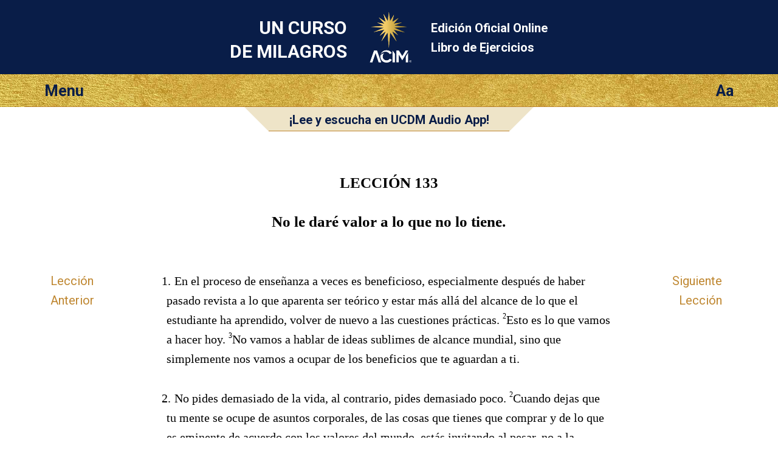

--- FILE ---
content_type: text/html; charset=utf-8
request_url: https://lecciones.acim.org/es/chapters/lesson-133
body_size: 5856
content:
<!DOCTYPE html>
<html class="no-js es" lang="es"
		xmlns="http://www.w3.org/1999/xhtml"
		xmlns:og="http://opengraphprotocol.org/schema/"
> 
<head>
	<meta charset="utf-8">

	<meta http-equiv="X-UA-Compatible" content="IE=edge"/> 

	<meta name="HandheldFriendly" content="True">
	<meta name="MobileOptimized" content="320">
	<meta http-equiv="cleartype" content="on">
	<meta name="viewport" content="width=device-width, initial-scale=1, minimum-scale=1, maximum-scale=1">
	
	<title>No le daré valor a lo que no lo tiene. | Un Curso de Milagros Lección 133 UCDM</title>
	<meta name="apple-mobile-web-app-title" content="Libro de Ejercicios" /> 

	<link href="https://fonts.googleapis.com/css?family=Roboto:400,400i,700,700i&display=swap" rel="stylesheet">


	<link rel="icon" type="image/x-icon" href="/assets/favicon-309b489326859f6e7a563363d910f3cfd3f49dd85cf21792f7160683c271efb1.ico" />
	<link rel="shortcut icon" type="image/png" href="/assets/app-logo-152px-943a5a835cfe0c7e4096ea519e2f7afebb72a8add649a3f65b567e25e1c941b3.png" />
	<link rel="apple-touch-icon" type="image/png" href="/assets/app-logo-152px-943a5a835cfe0c7e4096ea519e2f7afebb72a8add649a3f65b567e25e1c941b3.png" />

	<link rel="stylesheet" href="/assets/application-9422584a74df3a67ba0750f3b5b7124ff0121180dcebe054c9c65f5b31329f94.css" media="all" />
	<link rel="stylesheet" href="/assets/print-6cf28dc5ae2726265b0fdd26204581d3549bcbd8c3ac2f5a3a27be4f713fe7a1.css" media="print" />
	<meta name="csrf-param" content="authenticity_token" />
<meta name="csrf-token" content="Gbem9LcFRZ9EPbD5H8pJJJ4f6oS6I7IGgv4cgdTPk9MbAUlGhbywXcIOq7wCI2Fur3uo1HpNYHxUnWgx4Ek0Iw" />

	    <link rel="canonical" href="https://lecciones.acim.org/es/chapters/lesson-133" />
  <meta property="og:type"   content="website" />  
  <meta property="og:url"    content="https://lecciones.acim.org/es/chapters/lesson-133" /> 
  <meta property="og:title"  content="Lección 133: No le daré valor a lo que no lo tiene." /> 
  <meta property="og:locale" content="es_ES" />
  <meta property="og:image"  content="https://lecciones.acim.org/assets/acim-book-es-241528679169a2668f636a9f0bc1213b488ae55245e553b3cb29be83882ff4ad.jpg" /> 

</head>

<body  class="chapters show acim-text lesson lesson-133 ">


<div class="outerwrapper">
	<a id="skip" href="#content">Ir al Contenido Principal</a>

	<div class="head-wrap-wrap">
		<div class="head-wrap">
			<header class="head">
				<div class="logo-wrap-head"><a href="/"><img class="logo" src="/assets/acim-logo-header-gold-reg-f84e8b48a8efb41b814633e01f7e670098d77fd90d2d5026f156dfed3d16e409.png" /></a></div>
				<h1 class="title">Un Curso<br/> de Milagros</h1>
				<h2 class="subtitle">Edición Oficial Online <br/>Libro de Ejercicios</h2>
			</header>
		</div>
	</div>


	<div class="topbar-wrap-wrap">

		<div class="topbar-wrap">
			
			<div id="topbar">
				<div id="menu-button">Menu</div>
				<div id="settings-button">Aa</div>
			</div><!-- topbar -->

			<div id="menu-content-wrapper">
				<div id="menu-content">
					<ul>
						<li class="home-icon"><a href="/es">Home</a></li>

	<li class="previous-icon"><a href="/es/chapters/lesson-132">Lección Anterior</a></li>


	<li class="next-icon"><a href="/es/chapters/lesson-134">Siguiente Lección</a></li>


<li class="index-icon"><a href="/es/chapters">Tabla de Contenido</a></li>
<li class="personal-icon"><a href="/es/my_lesson">Mi Lección</a></li>

<li class="calendar-icon">
	<a href="#" onclick="javascript:App.Functions.forwardToCalendarDay();return false;">
		Lección del Día 
	</a>
</li>

<li class="about-icon"><a href="/es/about">Acerca de</a></li> 
					</ul>
				</div>
				<div id="settings-content">
					<ul>
						<li class="pnr-option">
	<a href="#" onclick="javascript:App.Functions.toggleParaNumberVisibility();return false;">
		Numeración del Párrafo
	</a>
</li>

<li class="snr-option">
	<a href="#" onclick="javascript:App.Functions.toggleSentenceNumberVisibility();return false;">
		Númeración de la Frase 
	</a>
</li>
					</ul>
				</div>
			</div>

		</div>

        <div id="ad-in-audio-player">
  <div class="audio-wrap">
    <div class="left-decoration">&nbsp;</div><!--
	--><div class="ad">
    <a target="_blank" href="http://ucdm.org/app"><b>¡Lee y escucha en UCDM Audio App!</b></a>
  </div><!--
	--><div class="right-decoration">&nbsp;</div>
  </div>
</div>

    

	</div>

				
	

		
	<div class="content-wrap">
		<div class="content">
			<section class="page-content">

				<div class="line-helper">
				</div><!-- line-helper -->

				<a name="content"></a><!-- Target for the skip-link --> 

				












<script type="text/javascript">window.I18n = {"footnote_hover":"Para ver el pie de página haz click aquí"}; window.current_locale = 'es';</script>

<div class="head-row">
 	<hgroup>
 <h1 class="head nr">LECCIÓN 133 </h1>
 <h2 class="head text">No le daré valor a lo que no lo tiene.</h2>
</hgroup> 
</div>

<div class="text-row">

	<nav class="lesson-nav-previous left-spacer">
			<a href="/es/chapters/lesson-132">Lección<br/>Anterior</a>
	</nav>

	<section class="acim-text-body">
		<div class="acim-text lesson lesson-133">

<p class="p-normal"><span class="pnr">1.</span> <span class="snr noprint">1</span>En el proceso de enseñanza a veces es beneficioso, especialmente después de haber pasado revista a lo que aparenta ser teórico y estar más allá del alcance de lo que el estudiante ha aprendido, volver de nuevo a las cuestiones prácticas. <span class="snr">2</span>Esto es lo que vamos a hacer hoy. <span class="snr">3</span>No vamos a hablar de ideas sublimes de alcance mundial, sino que simplemente nos vamos a ocupar de los beneficios que te aguardan a ti.</p>
<p class="p-normal"><span class="pnr">2.</span> <span class="snr noprint">1</span>No pides demasiado de la vida, al contrario, pides demasiado poco. <span class="snr">2</span>Cuando dejas que tu mente se ocupe de asuntos corporales, de las cosas que tienes que comprar y de lo que es eminente de acuerdo con los valores del mundo, estás invitando al pesar, no a la felicidad. <span class="snr">3</span>Este curso no pretende despojarte de lo poco que posees. <span class="snr">4</span>Tampoco trata de substituir las satisfacciones que el mundo ofrece por ideas utópicas. <span class="snr">5</span>En el mundo no se puede hallar ninguna satisfacción.</p>
<p class="p-normal"><span class="pnr">3.</span> <span class="snr noprint">1</span>Hoy vamos a hacer una lista de los verdaderos criterios con los que poner a prueba todas las cosas que crees desear. <span class="snr">2</span>A menos que éstas satisfagan estos válidos requisitos, no vale la pena desearlas en absoluto, pues no harían sino reemplazar aquello que te ofrece más. <span class="snr">3</span>Tú no puedes establecer las leyes que gobiernan el mecanismo de elección, ni tampoco puedes establecer las alternativas entre las que elegir. <span class="snr">4</span>Pero sí puedes elegir; de hecho, tienes que hacerlo. <span class="snr">5</span>No obstante, es aconsejable que aprendas cuáles son las leyes que pones en marcha cuando eliges y cuáles son las alternativas entre las que eliges.</p>
<p class="p-normal"><span class="pnr">4.</span> <span class="snr noprint">1</span>Ya hemos subrayado que sólo hay dos alternativas entre las que elegir, aunque parezca haber muchas. <span class="snr">2</span>La gama ya ha sido establecida y no es algo que podamos cambiar. <span class="snr">3</span>No sería justo para contigo que el número de alternativas fuese ilimitado y que tu decisión final se demorara hasta que las hubieras considerado a todas en el tiempo, en vez de llevársete directamente al punto donde sólo puede llevarse a cabo una elección.</p>
<p class="p-normal"><span class="pnr">5.</span> <span class="snr noprint">1</span>Otra ley benévola, relacionada con esto, es que no hay transigencia posible con respecto a lo que tu elección te ha de aportar. <span class="snr">2</span>Lo que elijas no puede darte sólo una parte de sus resultados, pues en esto no hay términos medios. <span class="snr">3</span>Cada elección que llevas a cabo o bien te aporta todo o bien no te aporta nada. <span class="snr">4</span>Por consiguiente, si aprendes los criterios mediante los cuales puedes distinguir entre lo que es todo y lo que no es nada, elegirás la mejor alternativa.</p>
<p class="p-normal"><span class="pnr">6.</span> <span class="snr noprint">1</span>En primer lugar, si eliges algo que no ha de durar para siempre, lo que estás eligiendo carece de valor. <span class="snr">2</span>Un valor temporal no tiene valor alguno. <span class="snr">3</span>El tiempo no puede anular ningún valor real. <span class="snr">4</span>Lo que se marchita y perece nunca existió, y no tiene nada que ofrecer al que lo elige. <span class="snr">5</span>Éste se ha dejado engañar por algo que no es nada, pero que se ha manifestado en una forma que él cree que le gusta.</p>
<p class="p-normal"><span class="pnr">7.</span> <span class="snr noprint">1</span>En segundo lugar, si eliges quitarle algo a alguien, te quedas sin nada. <span class="snr">2</span>Esto se debe a que cuando le niegas a alguien su derecho a todo, te lo niegas a ti mismo. <span class="snr">3</span>No reconocerás, por lo tanto, las cosas que realmente posees, y negarás su existencia. <span class="snr">4</span>El que trata de apropiarse de algo se ha dejado engañar por la ilusión de que es posible ganar a costa de la pérdida de otro. <span class="snr">5</span>Pero las pérdidas sólo ocasionan más pérdidas, <span class="snr">a</span>nada más.</p>
<p class="p-normal"><span class="pnr">8.</span> <span class="snr noprint">1</span>El siguiente criterio que debe examinarse es aquel sobre el que se basan los demás. <span class="snr">2</span>¿Por qué razón tiene valor para ti lo que eliges?, <span class="snr">3</span>¿Qué es lo que hace que tu mente se sienta atraída por ello? <span class="snr">4</span>¿Qué propósito tiene? <span class="snr">5</span>En esto es en lo que es más fácil caer en el engaño, <span class="snr">6</span>pues el ego no reconoce lo que quiere. <span class="snr">7</span>Ni siquiera dice la verdad tal como la percibe, ya que necesita el halo del que se vale para proteger sus objetivos del deslustre y del enmohecimiento a fin de que tú puedas ver cuán “inocente” es.</p>
<p class="p-normal"><span class="pnr">9.</span> <span class="snr noprint">1</span>Mas su camuflaje no es más qué un fino barniz que sólo podría engañar a los que les place ser engañados. <span class="snr">2</span>Sus objetivos son obvios para todo aquel que se toma la molestia de examinarlos. <span class="snr">3</span>En esto el engaño es doble, pues el que se ha dejado engañar no sólo no se dará cuenta de que simplemente no ha ganado nada, <span class="snr">4</span>sino que además creerá haber apoyado las metas secretas del ego.</p>
<p class="p-normal"><span class="pnr">10.</span> <span class="snr noprint">1</span>Sin embargo, a pesar de que trata de mantener dicho halo claramente dentro de su campo visual, no puede dejar de percibir el deslustre de sus bordes y el enmohecimiento de su médula. <span class="snr">2</span>Sus inconsecuentes errores le parecen pecados porque ve el deslustre como si fuese el suyo propio, y el enmohecimiento como un signo de su profunda falta de valía. <span class="snr">3</span>Todo aquel que todavía desea conservar las metas del ego y protegerlas como propias no comete errores de acuerdo con los dictados de su guía. <span class="snr">4</span>Éste le enseña que lo que es un error es creer que los pecados son tan sólo errores, pues, de ser así, ¿quién pagarla por sus pecados?</p>
<p class="p-normal"><span class="pnr">11.</span> <span class="snr noprint">1</span>Y con esto llegamos al criterio de elección más difícil de creer porque, si bien es evidente, se halla oculto bajo múltiples capas de obscuridad. <span class="snr">2</span>Si sientes el más mínimo vestigio de culpa con respecto a lo que has elegido, es que has permitido que los objetivos del ego nublen las verdaderas alternativas. <span class="snr">3</span>De este modo, no te das cuenta de que sólo hay dos, y la alternativa que crees haber elegido parece temible y demasiado peligrosa para ser la nada que realmente es.</p>
<p class="p-normal"><span class="pnr">12.</span> <span class="snr noprint">1</span>Todas las cosas o bien son valiosas o bien no tienen ningún valor; o bien son dignas de que se las procure o no lo son; son también completamente deseables o bien no merecen que se lleve a cabo el más mínimo esfuerzo por conseguirlas. <span class="snr">2</span>Elegir es fácil gracias a esto. <span class="snr">3</span>La complejidad no es más que una cortina de humo que oculta el simple hecho de que tomar decisiones no es algo difícil. <span class="snr">4</span>¿Qué ganas tú con aprender esto? <span class="snr">5</span>Ganas mucho más que simplemente poder tomar decisiones con facilidad y sin dolor.</p>
<p class="p-normal"><span class="pnr">13.</span> <span class="snr noprint">1</span>Al Cielo se llega con las manos vacías y las mentes abiertas, las cuales llegan sin nada a fin de encontrarlo todo y reivindicarlo como propio. <span class="snr">2</span>Hoy intentaremos alcanzar este estado dejando a un lado el autoengaño y estando sinceramente dispuestos a valorar únicamente lo que en verdad es valioso y real. <span class="snr">3</span>Nuestras dos sesiones de práctica largas, de quince minutos cada una, deben comenzar con lo siguiente:</p>
<p class="p-prayer"><span class="snr">4</span>No le daré valor a lo que no lo tiene y sólo iré en pos de lo que es valioso, pues eso es lo único que deseo encontrar.</p>
<p class="p-normal"><span class="pnr">14.</span> <span class="snr noprint">1</span>Recibe entonces lo que le espera a todo aquel que llega sin lastres hasta las puertas del Cielo, las cuales se abren de par en par con su llegada. <span class="snr">2</span>Si notas que empiezas a dejarte sobrecargar con fardos innecesarios o crees que tienes ante ti decisiones difíciles, responde de inmediato con este simple pensamiento:</p>
<p class="p-prayer"><span class="snr">3</span>No le daré valor a lo que no lo tiene, pues lo que tiene valor me pertenece.</p>
</div>
	</section>

	<nav class="lesson-nav-next right-spacer">
			<a href="/es/chapters/lesson-134">Siguiente<br/>Lección</a>
	</nav>

</div>







 

			</section>
		</div>
	</div>





	<div class="below-content-wrap-wrap">
		<div class="below-content-wrap">
			<section class="below-content">
						<section class="related-reading">
		<h4>Lecturas relacionadas</h4>
		<ul>
				<li><a href="/es/chapters/wb-intro">INTRODUCCIÓN: LIBRO DE EJERCICIOS</a></li> 
		</ul>
	</section>

			</section>
		</div>
	</div>



	<div class="link-footer-wrap-wrap">
		<div class="link-footer-wrap">
			<footer class="link-footer">

				<div class="links">
					<!-- Idioma: -->
<ul>
		<li><a href="/de/chapters/lesson-133">Deutsch</a></li>
		<li><a href="/en/chapters/lesson-133">English</a></li>
		<li><a href="/es/chapters/lesson-133">Español</a></li>
		<li><a href="/fr/chapters/lesson-133">Français</a></li>
		<li><a href="/it/chapters/lesson-133">Italiano</a></li>
		<li><a href="/nl/chapters/lesson-133">Nederlands</a></li>
		<li><a href="/pt/chapters/lesson-133">Português</a></li>
</ul>
				</div><!-- link-footer -->

			</footer>
		</div>
	</div>
	

	<div class="bottom-footer-wrap-wrap">
		<div class="bottom-footer-wrap">
			<footer class="bottom-footer">

				<div class="logo-footer">
				</div>

				<div class="copyright">
					© 1975–2026
					<a href="http://acim.org/">Foundation for Inner Peace</a>  • 
					448 Ignacio Blvd., #306 • Novato, CA 94949 • USA • 
					<a href="https://acim.org/fip/terms-of-service/privacy-policy/">Privacy Policy</a> • 
					<a href="/es/legal">Aviso Legal</a>

				</div>

			</footer>
		</div>
	</div>

</div><!-- outerwrapper -->

		<script>
			(function(i,s,o,g,r,a,m){i['GoogleAnalyticsObject']=r;i[r]=i[r]||function(){
			(i[r].q=i[r].q||[]).push(arguments)},i[r].l=1*new Date();a=s.createElement(o),
			m=s.getElementsByTagName(o)[0];a.async=1;a.src=g;m.parentNode.insertBefore(a,m)
			})(window,document,'script','//www.google-analytics.com/analytics.js','ga');

			ga('create', 'UA-54309881-1', 'auto', {'allowLinker': true});
  		ga('require', 'linker');
  		ga('linker:autoLink', ['lektionen.acim.org', 'lessons.acim.org', 'lecciones.acim.org', 'lecons.acim.org', 'lezioni.acim.org', 'lessen.acim.org', 'licoes.acim.org'] );
			ga('send', 'pageview');

		</script>

		<!-- Google tag (gtag.js) - GA 4 -->
		<script async src="https://www.googletagmanager.com/gtag/js?id=G-4DWTR9NPNW"></script>
		<script>
			window.dataLayer = window.dataLayer || [];
			function gtag(){dataLayer.push(arguments);}
			gtag('js', new Date());

			gtag('config', 'G-4DWTR9NPNW');
		</script>

  <!-- Javascript -->
	<script src="/assets/application-e82da56fb192428a24f9cf42eaf4062ba3629d124faaf2b9a435d672993a267e.js"></script>
  
  <script type="text/javascript">
  	function markIE(classes) {
  		$(document).ready(function () {
  			$('html').addClass(classes);
  		});
  	}
  </script>

    <script type="text/javascript">
    $(document).ready(function() {
        if (Modernizr.localstorage) {
            localStorage.setItem("last_visit_date", new Date());
            localStorage.setItem("last_visited_lesson", 133);
        }
    });
  </script>

  <!-- end Javascript -->

</body>
</html>
